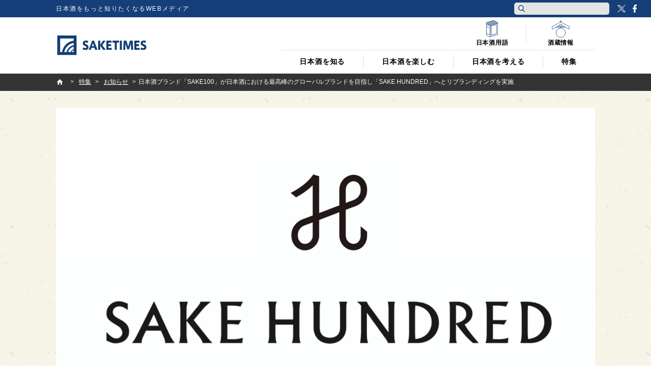

--- FILE ---
content_type: text/html; charset=utf-8
request_url: https://www.google.com/recaptcha/api2/anchor?ar=1&k=6Lfsmg4cAAAAAPSpk8SmHawwnLJ7dj9SrNuHQ4Do&co=aHR0cHM6Ly9qcC5zYWtlLXRpbWVzLmNvbTo0NDM.&hl=en&v=PoyoqOPhxBO7pBk68S4YbpHZ&size=invisible&anchor-ms=20000&execute-ms=30000&cb=8bwt8mbtgi30
body_size: 48543
content:
<!DOCTYPE HTML><html dir="ltr" lang="en"><head><meta http-equiv="Content-Type" content="text/html; charset=UTF-8">
<meta http-equiv="X-UA-Compatible" content="IE=edge">
<title>reCAPTCHA</title>
<style type="text/css">
/* cyrillic-ext */
@font-face {
  font-family: 'Roboto';
  font-style: normal;
  font-weight: 400;
  font-stretch: 100%;
  src: url(//fonts.gstatic.com/s/roboto/v48/KFO7CnqEu92Fr1ME7kSn66aGLdTylUAMa3GUBHMdazTgWw.woff2) format('woff2');
  unicode-range: U+0460-052F, U+1C80-1C8A, U+20B4, U+2DE0-2DFF, U+A640-A69F, U+FE2E-FE2F;
}
/* cyrillic */
@font-face {
  font-family: 'Roboto';
  font-style: normal;
  font-weight: 400;
  font-stretch: 100%;
  src: url(//fonts.gstatic.com/s/roboto/v48/KFO7CnqEu92Fr1ME7kSn66aGLdTylUAMa3iUBHMdazTgWw.woff2) format('woff2');
  unicode-range: U+0301, U+0400-045F, U+0490-0491, U+04B0-04B1, U+2116;
}
/* greek-ext */
@font-face {
  font-family: 'Roboto';
  font-style: normal;
  font-weight: 400;
  font-stretch: 100%;
  src: url(//fonts.gstatic.com/s/roboto/v48/KFO7CnqEu92Fr1ME7kSn66aGLdTylUAMa3CUBHMdazTgWw.woff2) format('woff2');
  unicode-range: U+1F00-1FFF;
}
/* greek */
@font-face {
  font-family: 'Roboto';
  font-style: normal;
  font-weight: 400;
  font-stretch: 100%;
  src: url(//fonts.gstatic.com/s/roboto/v48/KFO7CnqEu92Fr1ME7kSn66aGLdTylUAMa3-UBHMdazTgWw.woff2) format('woff2');
  unicode-range: U+0370-0377, U+037A-037F, U+0384-038A, U+038C, U+038E-03A1, U+03A3-03FF;
}
/* math */
@font-face {
  font-family: 'Roboto';
  font-style: normal;
  font-weight: 400;
  font-stretch: 100%;
  src: url(//fonts.gstatic.com/s/roboto/v48/KFO7CnqEu92Fr1ME7kSn66aGLdTylUAMawCUBHMdazTgWw.woff2) format('woff2');
  unicode-range: U+0302-0303, U+0305, U+0307-0308, U+0310, U+0312, U+0315, U+031A, U+0326-0327, U+032C, U+032F-0330, U+0332-0333, U+0338, U+033A, U+0346, U+034D, U+0391-03A1, U+03A3-03A9, U+03B1-03C9, U+03D1, U+03D5-03D6, U+03F0-03F1, U+03F4-03F5, U+2016-2017, U+2034-2038, U+203C, U+2040, U+2043, U+2047, U+2050, U+2057, U+205F, U+2070-2071, U+2074-208E, U+2090-209C, U+20D0-20DC, U+20E1, U+20E5-20EF, U+2100-2112, U+2114-2115, U+2117-2121, U+2123-214F, U+2190, U+2192, U+2194-21AE, U+21B0-21E5, U+21F1-21F2, U+21F4-2211, U+2213-2214, U+2216-22FF, U+2308-230B, U+2310, U+2319, U+231C-2321, U+2336-237A, U+237C, U+2395, U+239B-23B7, U+23D0, U+23DC-23E1, U+2474-2475, U+25AF, U+25B3, U+25B7, U+25BD, U+25C1, U+25CA, U+25CC, U+25FB, U+266D-266F, U+27C0-27FF, U+2900-2AFF, U+2B0E-2B11, U+2B30-2B4C, U+2BFE, U+3030, U+FF5B, U+FF5D, U+1D400-1D7FF, U+1EE00-1EEFF;
}
/* symbols */
@font-face {
  font-family: 'Roboto';
  font-style: normal;
  font-weight: 400;
  font-stretch: 100%;
  src: url(//fonts.gstatic.com/s/roboto/v48/KFO7CnqEu92Fr1ME7kSn66aGLdTylUAMaxKUBHMdazTgWw.woff2) format('woff2');
  unicode-range: U+0001-000C, U+000E-001F, U+007F-009F, U+20DD-20E0, U+20E2-20E4, U+2150-218F, U+2190, U+2192, U+2194-2199, U+21AF, U+21E6-21F0, U+21F3, U+2218-2219, U+2299, U+22C4-22C6, U+2300-243F, U+2440-244A, U+2460-24FF, U+25A0-27BF, U+2800-28FF, U+2921-2922, U+2981, U+29BF, U+29EB, U+2B00-2BFF, U+4DC0-4DFF, U+FFF9-FFFB, U+10140-1018E, U+10190-1019C, U+101A0, U+101D0-101FD, U+102E0-102FB, U+10E60-10E7E, U+1D2C0-1D2D3, U+1D2E0-1D37F, U+1F000-1F0FF, U+1F100-1F1AD, U+1F1E6-1F1FF, U+1F30D-1F30F, U+1F315, U+1F31C, U+1F31E, U+1F320-1F32C, U+1F336, U+1F378, U+1F37D, U+1F382, U+1F393-1F39F, U+1F3A7-1F3A8, U+1F3AC-1F3AF, U+1F3C2, U+1F3C4-1F3C6, U+1F3CA-1F3CE, U+1F3D4-1F3E0, U+1F3ED, U+1F3F1-1F3F3, U+1F3F5-1F3F7, U+1F408, U+1F415, U+1F41F, U+1F426, U+1F43F, U+1F441-1F442, U+1F444, U+1F446-1F449, U+1F44C-1F44E, U+1F453, U+1F46A, U+1F47D, U+1F4A3, U+1F4B0, U+1F4B3, U+1F4B9, U+1F4BB, U+1F4BF, U+1F4C8-1F4CB, U+1F4D6, U+1F4DA, U+1F4DF, U+1F4E3-1F4E6, U+1F4EA-1F4ED, U+1F4F7, U+1F4F9-1F4FB, U+1F4FD-1F4FE, U+1F503, U+1F507-1F50B, U+1F50D, U+1F512-1F513, U+1F53E-1F54A, U+1F54F-1F5FA, U+1F610, U+1F650-1F67F, U+1F687, U+1F68D, U+1F691, U+1F694, U+1F698, U+1F6AD, U+1F6B2, U+1F6B9-1F6BA, U+1F6BC, U+1F6C6-1F6CF, U+1F6D3-1F6D7, U+1F6E0-1F6EA, U+1F6F0-1F6F3, U+1F6F7-1F6FC, U+1F700-1F7FF, U+1F800-1F80B, U+1F810-1F847, U+1F850-1F859, U+1F860-1F887, U+1F890-1F8AD, U+1F8B0-1F8BB, U+1F8C0-1F8C1, U+1F900-1F90B, U+1F93B, U+1F946, U+1F984, U+1F996, U+1F9E9, U+1FA00-1FA6F, U+1FA70-1FA7C, U+1FA80-1FA89, U+1FA8F-1FAC6, U+1FACE-1FADC, U+1FADF-1FAE9, U+1FAF0-1FAF8, U+1FB00-1FBFF;
}
/* vietnamese */
@font-face {
  font-family: 'Roboto';
  font-style: normal;
  font-weight: 400;
  font-stretch: 100%;
  src: url(//fonts.gstatic.com/s/roboto/v48/KFO7CnqEu92Fr1ME7kSn66aGLdTylUAMa3OUBHMdazTgWw.woff2) format('woff2');
  unicode-range: U+0102-0103, U+0110-0111, U+0128-0129, U+0168-0169, U+01A0-01A1, U+01AF-01B0, U+0300-0301, U+0303-0304, U+0308-0309, U+0323, U+0329, U+1EA0-1EF9, U+20AB;
}
/* latin-ext */
@font-face {
  font-family: 'Roboto';
  font-style: normal;
  font-weight: 400;
  font-stretch: 100%;
  src: url(//fonts.gstatic.com/s/roboto/v48/KFO7CnqEu92Fr1ME7kSn66aGLdTylUAMa3KUBHMdazTgWw.woff2) format('woff2');
  unicode-range: U+0100-02BA, U+02BD-02C5, U+02C7-02CC, U+02CE-02D7, U+02DD-02FF, U+0304, U+0308, U+0329, U+1D00-1DBF, U+1E00-1E9F, U+1EF2-1EFF, U+2020, U+20A0-20AB, U+20AD-20C0, U+2113, U+2C60-2C7F, U+A720-A7FF;
}
/* latin */
@font-face {
  font-family: 'Roboto';
  font-style: normal;
  font-weight: 400;
  font-stretch: 100%;
  src: url(//fonts.gstatic.com/s/roboto/v48/KFO7CnqEu92Fr1ME7kSn66aGLdTylUAMa3yUBHMdazQ.woff2) format('woff2');
  unicode-range: U+0000-00FF, U+0131, U+0152-0153, U+02BB-02BC, U+02C6, U+02DA, U+02DC, U+0304, U+0308, U+0329, U+2000-206F, U+20AC, U+2122, U+2191, U+2193, U+2212, U+2215, U+FEFF, U+FFFD;
}
/* cyrillic-ext */
@font-face {
  font-family: 'Roboto';
  font-style: normal;
  font-weight: 500;
  font-stretch: 100%;
  src: url(//fonts.gstatic.com/s/roboto/v48/KFO7CnqEu92Fr1ME7kSn66aGLdTylUAMa3GUBHMdazTgWw.woff2) format('woff2');
  unicode-range: U+0460-052F, U+1C80-1C8A, U+20B4, U+2DE0-2DFF, U+A640-A69F, U+FE2E-FE2F;
}
/* cyrillic */
@font-face {
  font-family: 'Roboto';
  font-style: normal;
  font-weight: 500;
  font-stretch: 100%;
  src: url(//fonts.gstatic.com/s/roboto/v48/KFO7CnqEu92Fr1ME7kSn66aGLdTylUAMa3iUBHMdazTgWw.woff2) format('woff2');
  unicode-range: U+0301, U+0400-045F, U+0490-0491, U+04B0-04B1, U+2116;
}
/* greek-ext */
@font-face {
  font-family: 'Roboto';
  font-style: normal;
  font-weight: 500;
  font-stretch: 100%;
  src: url(//fonts.gstatic.com/s/roboto/v48/KFO7CnqEu92Fr1ME7kSn66aGLdTylUAMa3CUBHMdazTgWw.woff2) format('woff2');
  unicode-range: U+1F00-1FFF;
}
/* greek */
@font-face {
  font-family: 'Roboto';
  font-style: normal;
  font-weight: 500;
  font-stretch: 100%;
  src: url(//fonts.gstatic.com/s/roboto/v48/KFO7CnqEu92Fr1ME7kSn66aGLdTylUAMa3-UBHMdazTgWw.woff2) format('woff2');
  unicode-range: U+0370-0377, U+037A-037F, U+0384-038A, U+038C, U+038E-03A1, U+03A3-03FF;
}
/* math */
@font-face {
  font-family: 'Roboto';
  font-style: normal;
  font-weight: 500;
  font-stretch: 100%;
  src: url(//fonts.gstatic.com/s/roboto/v48/KFO7CnqEu92Fr1ME7kSn66aGLdTylUAMawCUBHMdazTgWw.woff2) format('woff2');
  unicode-range: U+0302-0303, U+0305, U+0307-0308, U+0310, U+0312, U+0315, U+031A, U+0326-0327, U+032C, U+032F-0330, U+0332-0333, U+0338, U+033A, U+0346, U+034D, U+0391-03A1, U+03A3-03A9, U+03B1-03C9, U+03D1, U+03D5-03D6, U+03F0-03F1, U+03F4-03F5, U+2016-2017, U+2034-2038, U+203C, U+2040, U+2043, U+2047, U+2050, U+2057, U+205F, U+2070-2071, U+2074-208E, U+2090-209C, U+20D0-20DC, U+20E1, U+20E5-20EF, U+2100-2112, U+2114-2115, U+2117-2121, U+2123-214F, U+2190, U+2192, U+2194-21AE, U+21B0-21E5, U+21F1-21F2, U+21F4-2211, U+2213-2214, U+2216-22FF, U+2308-230B, U+2310, U+2319, U+231C-2321, U+2336-237A, U+237C, U+2395, U+239B-23B7, U+23D0, U+23DC-23E1, U+2474-2475, U+25AF, U+25B3, U+25B7, U+25BD, U+25C1, U+25CA, U+25CC, U+25FB, U+266D-266F, U+27C0-27FF, U+2900-2AFF, U+2B0E-2B11, U+2B30-2B4C, U+2BFE, U+3030, U+FF5B, U+FF5D, U+1D400-1D7FF, U+1EE00-1EEFF;
}
/* symbols */
@font-face {
  font-family: 'Roboto';
  font-style: normal;
  font-weight: 500;
  font-stretch: 100%;
  src: url(//fonts.gstatic.com/s/roboto/v48/KFO7CnqEu92Fr1ME7kSn66aGLdTylUAMaxKUBHMdazTgWw.woff2) format('woff2');
  unicode-range: U+0001-000C, U+000E-001F, U+007F-009F, U+20DD-20E0, U+20E2-20E4, U+2150-218F, U+2190, U+2192, U+2194-2199, U+21AF, U+21E6-21F0, U+21F3, U+2218-2219, U+2299, U+22C4-22C6, U+2300-243F, U+2440-244A, U+2460-24FF, U+25A0-27BF, U+2800-28FF, U+2921-2922, U+2981, U+29BF, U+29EB, U+2B00-2BFF, U+4DC0-4DFF, U+FFF9-FFFB, U+10140-1018E, U+10190-1019C, U+101A0, U+101D0-101FD, U+102E0-102FB, U+10E60-10E7E, U+1D2C0-1D2D3, U+1D2E0-1D37F, U+1F000-1F0FF, U+1F100-1F1AD, U+1F1E6-1F1FF, U+1F30D-1F30F, U+1F315, U+1F31C, U+1F31E, U+1F320-1F32C, U+1F336, U+1F378, U+1F37D, U+1F382, U+1F393-1F39F, U+1F3A7-1F3A8, U+1F3AC-1F3AF, U+1F3C2, U+1F3C4-1F3C6, U+1F3CA-1F3CE, U+1F3D4-1F3E0, U+1F3ED, U+1F3F1-1F3F3, U+1F3F5-1F3F7, U+1F408, U+1F415, U+1F41F, U+1F426, U+1F43F, U+1F441-1F442, U+1F444, U+1F446-1F449, U+1F44C-1F44E, U+1F453, U+1F46A, U+1F47D, U+1F4A3, U+1F4B0, U+1F4B3, U+1F4B9, U+1F4BB, U+1F4BF, U+1F4C8-1F4CB, U+1F4D6, U+1F4DA, U+1F4DF, U+1F4E3-1F4E6, U+1F4EA-1F4ED, U+1F4F7, U+1F4F9-1F4FB, U+1F4FD-1F4FE, U+1F503, U+1F507-1F50B, U+1F50D, U+1F512-1F513, U+1F53E-1F54A, U+1F54F-1F5FA, U+1F610, U+1F650-1F67F, U+1F687, U+1F68D, U+1F691, U+1F694, U+1F698, U+1F6AD, U+1F6B2, U+1F6B9-1F6BA, U+1F6BC, U+1F6C6-1F6CF, U+1F6D3-1F6D7, U+1F6E0-1F6EA, U+1F6F0-1F6F3, U+1F6F7-1F6FC, U+1F700-1F7FF, U+1F800-1F80B, U+1F810-1F847, U+1F850-1F859, U+1F860-1F887, U+1F890-1F8AD, U+1F8B0-1F8BB, U+1F8C0-1F8C1, U+1F900-1F90B, U+1F93B, U+1F946, U+1F984, U+1F996, U+1F9E9, U+1FA00-1FA6F, U+1FA70-1FA7C, U+1FA80-1FA89, U+1FA8F-1FAC6, U+1FACE-1FADC, U+1FADF-1FAE9, U+1FAF0-1FAF8, U+1FB00-1FBFF;
}
/* vietnamese */
@font-face {
  font-family: 'Roboto';
  font-style: normal;
  font-weight: 500;
  font-stretch: 100%;
  src: url(//fonts.gstatic.com/s/roboto/v48/KFO7CnqEu92Fr1ME7kSn66aGLdTylUAMa3OUBHMdazTgWw.woff2) format('woff2');
  unicode-range: U+0102-0103, U+0110-0111, U+0128-0129, U+0168-0169, U+01A0-01A1, U+01AF-01B0, U+0300-0301, U+0303-0304, U+0308-0309, U+0323, U+0329, U+1EA0-1EF9, U+20AB;
}
/* latin-ext */
@font-face {
  font-family: 'Roboto';
  font-style: normal;
  font-weight: 500;
  font-stretch: 100%;
  src: url(//fonts.gstatic.com/s/roboto/v48/KFO7CnqEu92Fr1ME7kSn66aGLdTylUAMa3KUBHMdazTgWw.woff2) format('woff2');
  unicode-range: U+0100-02BA, U+02BD-02C5, U+02C7-02CC, U+02CE-02D7, U+02DD-02FF, U+0304, U+0308, U+0329, U+1D00-1DBF, U+1E00-1E9F, U+1EF2-1EFF, U+2020, U+20A0-20AB, U+20AD-20C0, U+2113, U+2C60-2C7F, U+A720-A7FF;
}
/* latin */
@font-face {
  font-family: 'Roboto';
  font-style: normal;
  font-weight: 500;
  font-stretch: 100%;
  src: url(//fonts.gstatic.com/s/roboto/v48/KFO7CnqEu92Fr1ME7kSn66aGLdTylUAMa3yUBHMdazQ.woff2) format('woff2');
  unicode-range: U+0000-00FF, U+0131, U+0152-0153, U+02BB-02BC, U+02C6, U+02DA, U+02DC, U+0304, U+0308, U+0329, U+2000-206F, U+20AC, U+2122, U+2191, U+2193, U+2212, U+2215, U+FEFF, U+FFFD;
}
/* cyrillic-ext */
@font-face {
  font-family: 'Roboto';
  font-style: normal;
  font-weight: 900;
  font-stretch: 100%;
  src: url(//fonts.gstatic.com/s/roboto/v48/KFO7CnqEu92Fr1ME7kSn66aGLdTylUAMa3GUBHMdazTgWw.woff2) format('woff2');
  unicode-range: U+0460-052F, U+1C80-1C8A, U+20B4, U+2DE0-2DFF, U+A640-A69F, U+FE2E-FE2F;
}
/* cyrillic */
@font-face {
  font-family: 'Roboto';
  font-style: normal;
  font-weight: 900;
  font-stretch: 100%;
  src: url(//fonts.gstatic.com/s/roboto/v48/KFO7CnqEu92Fr1ME7kSn66aGLdTylUAMa3iUBHMdazTgWw.woff2) format('woff2');
  unicode-range: U+0301, U+0400-045F, U+0490-0491, U+04B0-04B1, U+2116;
}
/* greek-ext */
@font-face {
  font-family: 'Roboto';
  font-style: normal;
  font-weight: 900;
  font-stretch: 100%;
  src: url(//fonts.gstatic.com/s/roboto/v48/KFO7CnqEu92Fr1ME7kSn66aGLdTylUAMa3CUBHMdazTgWw.woff2) format('woff2');
  unicode-range: U+1F00-1FFF;
}
/* greek */
@font-face {
  font-family: 'Roboto';
  font-style: normal;
  font-weight: 900;
  font-stretch: 100%;
  src: url(//fonts.gstatic.com/s/roboto/v48/KFO7CnqEu92Fr1ME7kSn66aGLdTylUAMa3-UBHMdazTgWw.woff2) format('woff2');
  unicode-range: U+0370-0377, U+037A-037F, U+0384-038A, U+038C, U+038E-03A1, U+03A3-03FF;
}
/* math */
@font-face {
  font-family: 'Roboto';
  font-style: normal;
  font-weight: 900;
  font-stretch: 100%;
  src: url(//fonts.gstatic.com/s/roboto/v48/KFO7CnqEu92Fr1ME7kSn66aGLdTylUAMawCUBHMdazTgWw.woff2) format('woff2');
  unicode-range: U+0302-0303, U+0305, U+0307-0308, U+0310, U+0312, U+0315, U+031A, U+0326-0327, U+032C, U+032F-0330, U+0332-0333, U+0338, U+033A, U+0346, U+034D, U+0391-03A1, U+03A3-03A9, U+03B1-03C9, U+03D1, U+03D5-03D6, U+03F0-03F1, U+03F4-03F5, U+2016-2017, U+2034-2038, U+203C, U+2040, U+2043, U+2047, U+2050, U+2057, U+205F, U+2070-2071, U+2074-208E, U+2090-209C, U+20D0-20DC, U+20E1, U+20E5-20EF, U+2100-2112, U+2114-2115, U+2117-2121, U+2123-214F, U+2190, U+2192, U+2194-21AE, U+21B0-21E5, U+21F1-21F2, U+21F4-2211, U+2213-2214, U+2216-22FF, U+2308-230B, U+2310, U+2319, U+231C-2321, U+2336-237A, U+237C, U+2395, U+239B-23B7, U+23D0, U+23DC-23E1, U+2474-2475, U+25AF, U+25B3, U+25B7, U+25BD, U+25C1, U+25CA, U+25CC, U+25FB, U+266D-266F, U+27C0-27FF, U+2900-2AFF, U+2B0E-2B11, U+2B30-2B4C, U+2BFE, U+3030, U+FF5B, U+FF5D, U+1D400-1D7FF, U+1EE00-1EEFF;
}
/* symbols */
@font-face {
  font-family: 'Roboto';
  font-style: normal;
  font-weight: 900;
  font-stretch: 100%;
  src: url(//fonts.gstatic.com/s/roboto/v48/KFO7CnqEu92Fr1ME7kSn66aGLdTylUAMaxKUBHMdazTgWw.woff2) format('woff2');
  unicode-range: U+0001-000C, U+000E-001F, U+007F-009F, U+20DD-20E0, U+20E2-20E4, U+2150-218F, U+2190, U+2192, U+2194-2199, U+21AF, U+21E6-21F0, U+21F3, U+2218-2219, U+2299, U+22C4-22C6, U+2300-243F, U+2440-244A, U+2460-24FF, U+25A0-27BF, U+2800-28FF, U+2921-2922, U+2981, U+29BF, U+29EB, U+2B00-2BFF, U+4DC0-4DFF, U+FFF9-FFFB, U+10140-1018E, U+10190-1019C, U+101A0, U+101D0-101FD, U+102E0-102FB, U+10E60-10E7E, U+1D2C0-1D2D3, U+1D2E0-1D37F, U+1F000-1F0FF, U+1F100-1F1AD, U+1F1E6-1F1FF, U+1F30D-1F30F, U+1F315, U+1F31C, U+1F31E, U+1F320-1F32C, U+1F336, U+1F378, U+1F37D, U+1F382, U+1F393-1F39F, U+1F3A7-1F3A8, U+1F3AC-1F3AF, U+1F3C2, U+1F3C4-1F3C6, U+1F3CA-1F3CE, U+1F3D4-1F3E0, U+1F3ED, U+1F3F1-1F3F3, U+1F3F5-1F3F7, U+1F408, U+1F415, U+1F41F, U+1F426, U+1F43F, U+1F441-1F442, U+1F444, U+1F446-1F449, U+1F44C-1F44E, U+1F453, U+1F46A, U+1F47D, U+1F4A3, U+1F4B0, U+1F4B3, U+1F4B9, U+1F4BB, U+1F4BF, U+1F4C8-1F4CB, U+1F4D6, U+1F4DA, U+1F4DF, U+1F4E3-1F4E6, U+1F4EA-1F4ED, U+1F4F7, U+1F4F9-1F4FB, U+1F4FD-1F4FE, U+1F503, U+1F507-1F50B, U+1F50D, U+1F512-1F513, U+1F53E-1F54A, U+1F54F-1F5FA, U+1F610, U+1F650-1F67F, U+1F687, U+1F68D, U+1F691, U+1F694, U+1F698, U+1F6AD, U+1F6B2, U+1F6B9-1F6BA, U+1F6BC, U+1F6C6-1F6CF, U+1F6D3-1F6D7, U+1F6E0-1F6EA, U+1F6F0-1F6F3, U+1F6F7-1F6FC, U+1F700-1F7FF, U+1F800-1F80B, U+1F810-1F847, U+1F850-1F859, U+1F860-1F887, U+1F890-1F8AD, U+1F8B0-1F8BB, U+1F8C0-1F8C1, U+1F900-1F90B, U+1F93B, U+1F946, U+1F984, U+1F996, U+1F9E9, U+1FA00-1FA6F, U+1FA70-1FA7C, U+1FA80-1FA89, U+1FA8F-1FAC6, U+1FACE-1FADC, U+1FADF-1FAE9, U+1FAF0-1FAF8, U+1FB00-1FBFF;
}
/* vietnamese */
@font-face {
  font-family: 'Roboto';
  font-style: normal;
  font-weight: 900;
  font-stretch: 100%;
  src: url(//fonts.gstatic.com/s/roboto/v48/KFO7CnqEu92Fr1ME7kSn66aGLdTylUAMa3OUBHMdazTgWw.woff2) format('woff2');
  unicode-range: U+0102-0103, U+0110-0111, U+0128-0129, U+0168-0169, U+01A0-01A1, U+01AF-01B0, U+0300-0301, U+0303-0304, U+0308-0309, U+0323, U+0329, U+1EA0-1EF9, U+20AB;
}
/* latin-ext */
@font-face {
  font-family: 'Roboto';
  font-style: normal;
  font-weight: 900;
  font-stretch: 100%;
  src: url(//fonts.gstatic.com/s/roboto/v48/KFO7CnqEu92Fr1ME7kSn66aGLdTylUAMa3KUBHMdazTgWw.woff2) format('woff2');
  unicode-range: U+0100-02BA, U+02BD-02C5, U+02C7-02CC, U+02CE-02D7, U+02DD-02FF, U+0304, U+0308, U+0329, U+1D00-1DBF, U+1E00-1E9F, U+1EF2-1EFF, U+2020, U+20A0-20AB, U+20AD-20C0, U+2113, U+2C60-2C7F, U+A720-A7FF;
}
/* latin */
@font-face {
  font-family: 'Roboto';
  font-style: normal;
  font-weight: 900;
  font-stretch: 100%;
  src: url(//fonts.gstatic.com/s/roboto/v48/KFO7CnqEu92Fr1ME7kSn66aGLdTylUAMa3yUBHMdazQ.woff2) format('woff2');
  unicode-range: U+0000-00FF, U+0131, U+0152-0153, U+02BB-02BC, U+02C6, U+02DA, U+02DC, U+0304, U+0308, U+0329, U+2000-206F, U+20AC, U+2122, U+2191, U+2193, U+2212, U+2215, U+FEFF, U+FFFD;
}

</style>
<link rel="stylesheet" type="text/css" href="https://www.gstatic.com/recaptcha/releases/PoyoqOPhxBO7pBk68S4YbpHZ/styles__ltr.css">
<script nonce="atLZf6oxFFKyMqcgGQjqWg" type="text/javascript">window['__recaptcha_api'] = 'https://www.google.com/recaptcha/api2/';</script>
<script type="text/javascript" src="https://www.gstatic.com/recaptcha/releases/PoyoqOPhxBO7pBk68S4YbpHZ/recaptcha__en.js" nonce="atLZf6oxFFKyMqcgGQjqWg">
      
    </script></head>
<body><div id="rc-anchor-alert" class="rc-anchor-alert"></div>
<input type="hidden" id="recaptcha-token" value="[base64]">
<script type="text/javascript" nonce="atLZf6oxFFKyMqcgGQjqWg">
      recaptcha.anchor.Main.init("[\x22ainput\x22,[\x22bgdata\x22,\x22\x22,\[base64]/[base64]/[base64]/[base64]/[base64]/[base64]/[base64]/[base64]/[base64]/[base64]\\u003d\x22,\[base64]\\u003d\\u003d\x22,\x22cMKJw40gw5V3IAEeAWZLw5DCq8OpSHppB8O6w53CmMOywq5Bwr3DolBeP8Kow5JHBQTCvMKPw6vDm3vDhT3DncKIw5l7QRNEw5sGw6PDm8Kow4lVwprDtT41wrfCkMOOKn5dwo1nw5oTw6QmwoM/NMOhw69ORWACC1bCv3kgAVcVwoDCkk9BCF7DjynDtcK7DMOTdUjCi0JLKsKnwo3ClS8ew7rCvjHCvsOnU8KjPFszR8KGwr8/w6IVW8OcQ8OmDCjDr8KXclI3wpDCulhMPMOSw6bCm8Odw7bDlMK0w7psw44MwrB1w6d0w4LCvFpwwqJ+MhjCv8O5TsOowpl6w7/DqDZ3w5Ffw6nDiXDDrTTCpsKTwotUKsOfJsKfFgjCtMKaWcKaw6Flw7zCjw9iwpI9NmnDrDhkw4wFBAZNfn/CrcK/wpPDjcODcCFJwoLCpmgvVMO9FClEw49SwovCj07ChnjDsUzCjMO3wosEw71RwqHCgMOGbcOIdAbCvcK4wqYJw6hWw7dkw6VRw4QawqRaw5QdFUJXw6wMG2UrXS/CoV4lw4XDmcKEw4jCgsKQesOgLMO+w491wphteFDClzYYImoPwq/[base64]/CjXhhbDcZw4LDmcOOw6B4wqcqw63DgsKoFCXDrMKiwrQzwoM3GMO5bRLCuMOZwoPCtMObwobDm3wCw4rDkgUwwp4tQBLCmcO/NSB5WD42CsO8VMOyFXpgN8KQw6rDp2ZIwqU4EGnDpXRSw5nClWbDlcKMLQZ1w7vCmWdcwoHCnhtLb3nDmBrCpjDCqMObwpbDn8OLf1zDoB/[base64]/[base64]/wo/Dv8KRw5kKw6JIDcOww7ZsRsOjZsOjw4DDky0Awo7DnMKGVMKEwqBkBl0Nwottw7XCjcOEwqTCpw3Cs8O6ayrDs8OswovCr3Ubw5dKw61sVsOJw6YJw6fDvCIfHD9BwovCgU3CsE9bwrkmwr/CssKVE8KIw7Avw5o2LsONw7hHw6MUw6rDqg3CmcKow4FJSh9uw4BMOg3DkWbDmVVFdjVpw6RVGm5AwpYAIMOheMK7wqrDunHDrMKQwpnDm8KHwr1nLBzCqVxKw7MAJcODwrzCtnZ1HmjCncOkZ8OvLgwOw4DCs3TDvUlEw7xzw7/Cg8OfcDZ2enVTbMO8AMKFb8KBw6/CrsOvwrIzwpsvXW7CgMOuGQQzwpTDk8KiTQI6Q8KTLnzCj2Egwo0oCsOZw441wrdBK1pEKSAQw4ElD8K/w5TDhy81fhDCo8KIZWzCg8OAw5RmOhJCPF7DoX3CgMKvw6/DscKbJMO7w4ogw7bCtcK+B8OrXMOHL2FSw5l+IsOjwrBHw7jCpH7CksK+FMKRwo7CtmDDl0LCrsKtc1JzwpAkUR/Csn3DuRDCi8KnJhJBwqXDskPDosORw5HDi8K3BgE3WcOswrjCoTjDgcKlIUNYw5Y/wq/DsHXDiy56JMOpw4PCqMOJA2nDtMK0eRrDusOgXCDCi8OnSXvCjk0MHsKLRsObwqPChMKqworClHzDvcK/wq96d8OcwoNbwpfCml/CsQfDvsK9MCDChSnDlMOYP0rDg8Oew7nCiFRsGMOaRgjDhsKKT8O7asKSw7o6wqdcwozCvcKaw5XCqMK6wooGwpTCv8OKwp3DgkHDgXReKSVKRBRWw6ZLD8Odwo1EwqjDsUIHLFzCrVhXwqY3wrt5wrfDtjjCnSwLw6zCqkUFwoHDgQfDvGhJwrJuw6UGw6gMaG/CoMKSe8OhwqjDpsOuwqpuwoFjQzkEURZuf1LCo0IofsOUwqjCpDQmFy7CryosaMKWw6vChsKdRMOLw61ww5B/wqvCqwM+w4EPfU9YXx8LAcOTE8KPwqh4wojDg8KJwoppDMKYwphJIsOKwrIGfCgowrlIw4fCj8ODL8OOwq7Dr8OYw7DCtcOganExFz/CrzR6NcKOwpfDqDvDhQbCggPDscOHwrgpZQXDjHfDrMOvWsKZw4UKw4ISwqTChcOEwpxeBxDCpSpsTQ0Dw5TDm8KYLsO9w43Ctix9wqsQWRfDicOlUsOOIMK3QsKjw5fCmyt/w73CqMKpwp5Dw5bDuXHDpsKuMcOBw6howpTCuQHCs39/ezrCt8KPw6NuQHfCuHnDgMO9eknDhB0XOADDhiDDnsO8w5s5WGxbJcOfw7zCl1NxwofCjMKhw5QZwrJ7w4wRwpc8LsOZw6/ClMOFwrJ3FwRNYMKTcDnClsK4F8K7w74ww4BSw45TSUwVwrjCqsKUw7jDoUlxw6t9woVLw4YuworDrXnCgBbCt8KmehPCpsOoVi7CgMKKEjbDsMOmbSJWP105wq7CoB00wrILw5FHw5kFw7JqbjrChHgCLsONw7rCjMOuYcKoWR/DhUI/w5t5wpXCpsOUY1wZw7zDhcKoM0bDgsKKwqzClkHDhcObw4QHH8Ksw6d/XAnDssKvwrnDmmHCpTHDtcOiG37Cj8OwTGPDhMKXwpE6w5vCqnJewobCm3XDkhLCgMO8w5LDim4iw4LCtcKSwo/Dj1fCs8Kqw6DDhMOmd8KTHgoVAcOeSUlCOwYvw5tnw7/[base64]/DmUBcw59rwqrDlsOXwqt8OsKgw5TDgcKFw6JyPMKnesOFLkPCmBPCrsKKw5xCRcKEaMK4wrEZNMKHw4/Cunguw77Dni7DgQtFMRBKwpwBZMKlwq/DrmrDhsKDwrnDkhIaHcOcTcKOIHHDvD/Clx8pNwTDkVZbL8O4CUjDisONwpF0NArClGjDpzjChsO8MsKtFMKowpfDn8O2wqV6D31nwpPChMOaNMOVdh4rw7w6w6/[base64]/Do8KQw4bCn8K5dzIIw6jDonALw7QuS2ZQEmDDmgbCjEjDqcOSwpY5w4fDusOSw7xaLRAqTMOgw7LCki7DrDzCvcOeZsK2wqTCo0HCk8K6CcKJwp8UOToKfMOfw418FA3Du8OACcKYw47DnHMvUA7Dsjchwpx3wq/DjwTClysBworDkcK7w4AewpDCpU47DsO7U2kDwoJ1McKgfCnCvMKmfxPCoH9iwpE/QcKPHMOGw71AXcKGdgbDiUd9wqBZwq9BCS0TXMOkSsKOwpQWWMKoaMONXXEzwofDuRrDtcKxwp4QInwifxEDw7jDscO3w5bCqcOtWn7Dp2BIc8Kaw6AkUsOlw7XCiTkqw7jCtMK/[base64]/cR3CrsKTw6how5LChh8WLcKUw7VsATrCqcOpEsKgO1nCnUddSkJ5W8OzS8K+wogXJsO7wpHCuS5vw5XCo8Oaw5zDh8KBwrrCrMK6b8KXRMOyw6hoWcOyw656JsOUw4TCjsKqQ8OHwq84AcKZwo9twrDDlcKXT8OqG1/CsSEJZMOYw6ciwr8xw58Gw7pcwofCnTFUA8KPPcOPwqExwo3DvMOrP8OPcALDmsK7w6rCtMKRwoYtLMKPw4rDogkOAcKmwqsmT2J7cMOEw4x6Gw02wpwnwoVmwqLDosKrw5J2w4xnw4zCuAJKXMKVwqvCk8KVw7DDuibCusKlG2Qmw5M/G8KKw4FPNknCv0DCuBIhwofDuCrDl0nCjcKcYMO7wqVTwo7DiVLDuknDoMKhHALDjcOCcMKaw4nDq0lNGyzCu8OPXgPCk3ZzwrrDpcOtUDvChMKZwqwYwo4pPMK4JsKDd2jCiF7CoRcmwopWQV3CgsKXwozCmcKpwq7DmcO7w6ckw7FEwpjCocOowrrCp8OVw4IYw5/DhwXCik17w5nDh8KUw7PDh8O6wobDmMK3LFvCqcKqX2NTK8OuDcKIHjPCiMKgw5tlw7HCl8Omwp/CjRd1DMKvMMK5w7bCg8KQKgvCnCZfwr/DocKQwoLDucKgwrEyw4M+wrLDtMOMw4rDr8OYIcK3c2bCj8ODAcKKYhTDssKWK3XCt8OrR0bCnsKKJMOIWsOWwrQmw6gMwrFBw6vDvi3CpMOrC8K0w53DlBfDm1oEDQbClUBNbyzDrinCs0fDsi/DhcKkw6howofCoMOxwq4Xw40HcnUZwogHGMOZQcOzfcKtwpYCw6YLw7jDigjDrsOyE8Kmw4rCkcKAw5FaQ0bCiRPCmcOjwoDDoS81eAd4w5JALMKMwqdXdMOtw7pBwr5NecOlHTN/wpTDssKiDsOzwrBxZFjCpyHCkQLCmnIbfTPCrmnCgMOoQUUIw6NNwrnCoRhfaSUxY8KgAQPCtcKlRsKbwpM0YsKow5xww6TDksKTwrwmw44ZwpAqXcKLwrA5IErCiTh+wpVhw7fCiMO2ZhMXVcKWNH7Dii/[base64]/DqMK6UB5Aw4/DpFUwbAYheMKiw74QXsOxwozDmgnDryMvVcKRCETCpsOnw4jCtcKCwo3DlxhBXThxczldRcKww5xDH3XDtMKeXsOaTwzDkBjCuwfDlMO1w5rCnTnCqsKSwpfCtsOHNsOtYMOaGFDDsj8AbMK+w6zDscKtwoXDncOfw759woFHw5/[base64]/Di1lNwrbDuwsrw6bCjBVlwqh5M8KmwqkJw4dzT8O+ZGjChzBCd8OFwr3Cj8OPw4XCpcOqw6k/SzDCjMOZwprCnShCS8OWw7JCRsOGw5pTc8OZw4DDgzxiw41cwpHCmTxBL8OIwqjCssOJI8KOw4PDtcKqbMKowpfCmSxwRm8EDQnCpMOuw4xqPMOnURZVw7DDgmfDvRbCpVwJcMKSw5AdRsKCwrIyw6/DsMOOB3/DgMKPeHjDpjXCkMOAK8Oxw4LCk3gqwojCmcKvw4zDnMK2wqbCoABgRsOUHwtsw5rCjsOkwoTDj8OJw5nDr8KVw4FwwploWMOvw6LCnBxWXjYMw5wNbsKZwpvCisKew7R3wo3CkMOAd8OVwpPCo8OGelXDhMKIwpYnw5A3w5B/[base64]/w6E7wo1Ow7LCssOLVRHCkcKqE8Krw67DnsKKwrpWwqcMHSfDsMKZZErCqDzCqFYZR2pdJMOGw4TCkG90a0zDpcKaUsOxMsOuBWUjSlk7LyXCi2bDr8Kfw4jDh8K3wph6w7XDtTDCiy/CnxfCisOmw6fCgsKhwqcWwqd6PTBQYAhOw5TDnx3DjALCiwLCnMK9JSxMZ0x1wqsywqxycMKSw51YSmnCiMKyw5nCrcOBdsObOMOZw6nDkcOqw4bDiy3Ck8KMw4nCj8K7WDUcwr/[base64]/DvFDDpml/[base64]/EsOUPSTCncO1JTV0IsK+IMKhwpBAwrrCuS9PB8OzwoIyTgfDoMKyw7TDlMOnwqV+w7XCrHQ2QMKHw6JgYgzDvsKvaMKwwpbDrMONY8OTb8KzwqNkdnUTwrXDhw5YYMOOw7nCth8fI8KAw7Y5w5MIACFNw6xQOWQkwqNYwpcKUjdFwqvDicKpwrEXwrhrKBnDmsO7NE/DtMORNcO7wrDDjiwCTcO+w7Baw4UNwpdPw44id2rDvS3ClsKQe8Oqwp8gXMKTw7PCvcKDwol2wpMqayANwqnDucO6JBhNVxXChMOow6Iew4EyQXAYw7zCmcOFwpXDkUXDocO2wpAnHsOnRmN1CQhSw7XDgy/CrMOjasOqwq8vw7lRw7FKdCbCh0tZP3IaUQvCnm/DnsOTwrphwqbCmMOXZsKiwph3w5vCilbCkjDDihAvcloiWMOnM20mwo/ClFNrbMOnw6xkcnDDs39tw4cSw6k2ACXDsRwrw5zDjsKrwrRcOcK2w6xWWRbDiXF9IGNcwrnCqsKVdmE+w7zCrsKvwpfCh8OSCsKRw4PDj8KXw5tTw6fDhsO4w4Nqw53CrsO/w43CgwdXw47CoyfDh8KPNU3CrwzDnEzCqz5bAMKCPVLDgTFEw49iw6NLw5bDoDs0w59Gw7DDm8OQw55Bwr/Dg8KPPA98JsKufcOlGcKVwprCm2fCviPCmmUxwpnCr0DDslwMasKhw6fCu8KDw47ClMOIw4nChcOCcMKNwonDr1bCqBbCqcOTQsKBHMKiH19Hw5bDj2fDrsOrCsOJMMKEMQU3XsOcasKpeC3DqQUGcMOtw5DDocOQw7zCi3Eew4IOw6ktw7cFwrzChxrDnzATw7fClR/Cp8OSWBZxw4N3wrsCw7ALQMK1wpQtQsKXwqXCgcOyeMKkdHN/[base64]/WGfChRxydsOZHRvCnMOdEsODTlXClsOoVMOEKcKZwqfCpisMw4dxwrXDs8O4w5ZRQQLDkMObw7wxGTwrw5hNPcK2IQbDn8OiURhPwpvCoxY8bMOYdkfDksOUw5HCjxHDrW/DscOCwqPDvXQmEsKvG2DCkFnDjcKkw4xwwqzDpsOAwr0kHG3DoCUZwqFcMcO8alVcUsKzw7hiQ8OqwqbDr8OPLFbCgcKiw4/CoRvDhcKFw4/Ch8K2woMEwoV9Uk1vw63CojhgcsK6wrzCkMK/XcOGw7HDgMK2wqtLT0l+A8KkPMKDwogTOcODB8OJBsOFwpXDtF/Cn0/DpsKPwrLCn8KAwrpPOMO4wpPCjVI+HXPCpz87w50Vwr0kwq7CoHvCncO6w4HDl31bwqrCp8OcPw/[base64]/Dq3sYwoHCh8O+w7Udw6XDumTCisOHwonCi8KswqgROQfClUZJXsOtdsKLcMKsHsO6S8O1w4ZGVAXDp8K1fMOzdBBDDMK5w50Tw53CgcKxwoQxw5PDlcOLw57Di0AtcGV5TjZaXS/DmcOQw6nCvMOyZAxnIwTCtsK0D0Zxw5xwamN2w7oIdR92KMKgwqXCh1IqesO0NcOTQ8Oowo1CwrbDqEhKw6/DkcKlesK2CMKTG8ONwqoUbWfClT/CnsKZWsKNEyDDlVYxDyJmwp8fw6rDl8KKw5RzQcOzwo99w4bCkjFKworDiXTDt8OPAl1EwqVgVUFKw4LCkmTDksKwIMKoTmkHQcOUw7nCtxnChMOAeMKjwrHCpnTDjVYuAsK/[base64]/DgMKsw6J7w6TDkkQqw78WZ8Kdw7zDpsKuY8OERwLCoSw5V2bCjcK8LEXDiUzDncKrwqHDsMO5wqYQTBjCkG7Cvnw0wo17Q8KlLMKLCW7DnsKhwo8Iwqc/VhDCgBbCpcO9CEpwF1x6LHXCqcOcwog7w7PDs8KVwrxyWD4hHRo0JsOrUMOZw61UKsKvw4U9wrtAw4LDhhnCpR/[base64]/W2QKwpwdOSYHQ8OcQSAdQcKJEcOiw5LCicKOYnvCrcKLegxqfVN4w5fCohnDoVvDj1wILcKEAyvDl2p8RsKqOMOxB8Kuw4PDmMKTIEQCw6TCpsOmw7wvey14cmHDkjxNwrrCrMK/QGDCpnRaUzbDtVXDjcKTPipaG27Di14rw7orwpbCpMO8w4rDoljDu8OFPsOXw7TDiAMlwo3DtSnDhW5lS3HDhlV2w7YdQ8OSw5kpw7xEwpobw4YQw4xAM8KJw4IUwonDojc6TBvCicKzGMO+HcO+wpM7HcOGPB/CvUtvwpTDijXDsl9Gwqgow6MUAgMuLAzDn2vDtcOXBsKcZD7DocKGw6dGLR1Uw5LClMKOeyLDoD9Qw5PDjcKVwrfCk8Osd8OWWBhyYSMEwosgw6A4w6smwqPCh1nDlwfDlTN1w4vDrVA9w4psTU1cw7nDiD/DtsKYCwZSI0DDsl7CtMKgFmLDgsO0woEScBQvwrQMC8K3IsKuwrV6w4MBb8K7RMKqwpkDwrPCjG/CpsKOwo82YMKiw7NcSnLCrTZufMOsbsO2I8Oye8KZSkXDriTDkXvCjE3CtCnDuMOFw4tQwph4w5fCncODw4XComp4w6gJBsKwwqDChMOqwoLCmVZmTcKic8Kcw5kYGx/Dn8OqwoA9FcKyasK0aWXDhsO/w5w4F0wXdzPChzrDg8KbP1jDmHdzw7TCphPDvTXDi8KcIkLCu2DCgMOiZ3Qfwq8Nw4QTasOhMkMQw4PCmX/CpsKoHH3Cuk7Ckxhawr3Dj3HChcOfw57CoDRjSsK5ccKLw6FrRsKcwq0eF8K/wobCoEddfSV5JAvDtkJtwoJDfnYTKRJhwol2wrPCth4yAsKbeUXDlCfCmALDscOITcOiw5RfVWMCwqIMBlVgFsKhTlMuw4/DoBBiw692VcKVbB51V8KWw5vDvcOhwpbChMOxT8OTwo4qaMK3w7XCpcOGwrrDnncPdj3Dokh8wpfCg17CtAMLwoVzFcOlwoTCjcOZwpLCvcKPAGDChH8mwr/[base64]/wqsiOl7Drw46w6DDhcOGwrfCp8KIwodlMgXDrsKMBXgvwrnDrsKEWhQGAMKbwonDnx7CkMOcXlZbwq/CsMKHYsOxcE/CgcKBw4TDnsKxwrbDum5kw6F7XhNYw7NKV08vHWLCl8OsK2XCi0LChFDDhcOkC0jCl8KKYDfDnl/CiX9GDsOmwoPCkj/DkH4+M0DDgyPDl8K+wqY1ImIRYMOtc8KLwqnCmsO6PADDqjLDgsOUG8O1wrzDtMK5UUTDlnTDgS5+woDCusO8PMOSUDJAX1nCpMKGGMO4L8OdK1/CocKLBsKZWHXDlX7DrMOvMsKVwoRTwrXCvsO9w6nDohIzI13Dq2lzwp3CvsK4K8KTwpfDo1LClcKAwq/DkcKFdkXDi8OqKEUbw70uGXDCl8OOw6DDjcO3H0I7w4g5w5XDj30Jw4I8XkPCkT5Jw43Dml3DshLDqMKkYjLDrMKbwojDkcKHw4oGcDUFw4E+EsOuQcOxK2bDq8KWwofCpsK5PsOnwpx4MMKdw5/ClMK6w6teBMKLRsOHaj7CocOxwpMLwqVkwq3DqnHClcOEw63Cjy7DkcKTwoDCvsK9N8O+Q3Zjw63Cjz4HcMOKwr/[base64]/DocKmw5AHwoXDtnHCqsKvw7TCsBvDqMOLQMOPw4kzf3zDscKqTjUzwrZiwovCoMOuw6DDp8OYecKmwpN9RzzDvMOSfMKIWsOqUcObwq/[base64]/DlcOlw5F7DsKhfsKzXMKdRcKZwr5Sw7wow6F1U8OpwprDi8KEw5xhwqTDpsOLw5ZSwp0Ewowpw5DDpQdww5oBw6zDrMOMwoDCqhHDtl7CjzfCgBnDtsOywq/DrsKnwqxBCygyLkxOaCnCjjjDrsKpw6vDvcK+HMKrw51hajPCjGQEcQnDvVFGeMOwHMKVAQ/Dj3zDuVTDhEfDmTLDvcOJGVVhw5bDg8OwOWfCncKNb8Ogwq5Ywr7Di8OgwrjCh8Oww7XDjcOWF8OFVlrDvMK7VHMfw4nDmjrClMKJG8K7wox5wozCpcOEw5Z7wrbChEw6IMObw7IoD0U7DjghVlNvf8Osw65zTSvDm0HCmys2OF/CusO3wppQUlgxwoU5Hh5gaxIgw7low5ZVwo4uwqfDpgPCkVfDqBvCuRjCr1UmE24AYUXCkCxQJMO2wqnDi2rCq8KfUMOEZMKCw6DDo8OfLcK0w487wpfDnibDocOESzAVOx47wqNpGw0PwoUJwrhpCcKhOMOpwpQQM2fCiRbDsX/[base64]/DnxtUOG97DsKqesK0VsKTSsKeSjpWwot0w5guwp9hHlrDmwstEMKHNMONw60/w7TDrsKmOhHCoFcgw44pwrnCmUxZwqJhwqlGaEfDjwRwJlxyw7fDlcOdDMO3MVHDh8OWwpl8w5/[base64]/DpsKbwprDt14lw77Cmg4YOMKpw4zCjXEsAcONVErDrMOXw5XDhcK9KcO1YcOEwr/CuULDrClALivDoMKAOsOzwqzCvk/ClMKiw7oCwrXCrUDCnxLCisOTf8KGw64mY8KRw5bCk8OKwpFZwrTDrHjCkS1hVR8KFWQ+aMOKcSLCtCHDrMOuwq3DgMO2w64Uw63CsS9xwqFYwqDDtMKfdyYYG8K7WsOFQsOWwp/Dv8Orw43CrFfDuyZ6HMOMLsK5aMKfFsORw4LDpHMewpzCj2YjwqUAw6Miw73CjsK9w7rDr1LCtFXDusKZLQnDpgrCssOuM1xWw6M9w5/Dl8KXw6pmGH3Ch8OBHlFTJVhsJ8OMwp1uwohaKRh6w6FzwoHCjsO3wobDuMKDwr47WMKrw4gCw43DjMKFwr1IacO3GyfDjsOUw5BfHMKcw6vCtMOmWMKxw5tcw7t7w7d2wrvDocKDw5Ufw4/CllnDsUY5w4zDhk3CqzhgS3TCml3DkcOYw7jCtXvCpsKxwpXDuFfDoMK3JsOuw7PDj8K0fU1hwoDDsMOAX1/DolBLw7bDny4DwrUBASrDtxROw7AUCi3Cog3Dqk/Ds0RxEnAPFMOJw6JDHsKhES7DgcOhwo/Dt8OvQMOZd8KPwrbDjT/CnMOmQEI5w4vDsA3DmcKTN8OwFMOPw6zDr8KcGsKVw6PDgcOSbsOOw6zDrMK7wqLChsOfXgdfw5LDoSTDtcK9w4NcScKnw4xVXMO/AcOaFX3Cn8OEJcOYcsObwpEWQ8KowpnDsmt9w4xJDT85O8OxSjDDuF4LOcOETMO5w7HDvCnCgFnDhmcfwoPChWk0w7vChhtpHjPCpMOUw6sOw5JsERXCpEBlwqnCmlY/[base64]/[base64]/w7rCrht7w6V/K8O7w7cEwprDtVbCtRU+WcKqwoFUw7htTsKbwpDDlS7DlCfDjcKKwr3CqXZQczlOwqzCuUI6wq3CuiHCik7Cn2gtwrl8QsKNw4N+wppbw79nRsKnw5fDhcKpw4dcTXnDksOvfCICAsKgXMOiKl3DjcOyNsOJLgZsO8K+Zn/CtsO0w7fDscONJgrDusO7wpXDnsKeZzM+wqvCqWnCvXAXw6MxA8KOw600wpUwcMKqwpfCsA7ChyYjwqfCq8OWFALDvcKyw4B1J8O0AWbDjhHDjsO6w6LChS7CosKWAy/DiT/CmhVSLsOVw4EHw61nw6luwrMgwpMweiZaE1JSfsKdw4zDkMKVX3PCsH7Cp8OTw7NXwr3Co8KDKjvCv1JdU8O0IcKWHj7CrwYtHcKwKjrCtBTDsWwWw59/YlPDhxVKw44rfBfDvkbDgcKwagfDjknDvG7CmcO6M0g9C2smwqF7wo4qwoFZQCVmw43DvMKfw7zDniE1wrpkwpPDnMORw4cqw5/CicKLfn4jwp9qaxEDwqPDl39sf8OiwrPCkVNLM27CoVdKwoXCiUc4w4LCpsO3S3ZnXDPClj3Ck00yaSlrw69/wpx4SsOFw47CvMO8bX07wqh+dxXCkcO4wpEzwoR5wp/DmUHCrMK0QRnCqCUsC8OiZCPCnykAf8KFw753A1JNcMOKw41mCMKDPcOBPnRfDVDCg8OoYsOZT3LCnsOYERrCuC7CmRIqw4DDnFcNb8ODwp/DgyNcIgxvw5LCqcOcOC42f8KOIMKZw47CuSvDk8OtMcKPw692w5HCpcKyw4LDvVbDrUXDosKGw6rCuEzCt0jCtcKswoYUwrl8wpVgfj8Nw5/DscKZw5FtwrDDucOIdsO2wpkILsKAw70vEXLCu3FWw7Vbw50Jw5Uhw5HChsOqJgfChVrDpx/ChTHDhcKJwq7CjcOQSsO6UMOsQmxFw6htw7jCiU/DusOhJcOiw61uw4LCm19VP2fDgjHCs3hOwrbDjm0JWB/Dk8KlfT1gw4NRVcKnGmbCsSdEIsOBw5V0w77DtcKFYBrDlsK3w49aDMONDVvDgwAQwrBAw4EbJTcdwq7DhsO8woolXGRvTCDCicKmM8KMQ8O4w65kDyMNwqIvw6vCnGd0w7PDlcKUAcO6K8K4FsKpQn7Cm0pKfy3Dp8K2wp1lB8Klw4TCrMKkclHCmT/CjcOqAsKgw4olw4DCtsKZwq/Do8KMXcO9w7XCoGJdZsKMwqTCjcO5b1nDglYPJcOoH310w4jDhMOkXXzDhGcEWsO4wrp4OH1sYjbDuMKSw5R2YMOJLnvCggDDusKiw4BCw5MxwprDoHfDrE4zwpvChcKzwqVCC8KPUsOIBCbCt8OEMVcZw6dSCXwGYW7CrcK6wq0BSlxJEMKpw7bDlFPDjcKgw4J/w5dewofDhMKRC2seccOWCzbCizDDhcOdw4hdK3/CqsOBaG/[base64]/Dp1vDv3TCuHgRwrU3dsKlw6fDqMOhwpsyw5zCosK8ZyJ0wr9RUMOgcTlowok8wrrDq1deYnHCoh/Cv8K8w4BofsOpwpEew4Ynw47DssKPAipFw7HCljwJN8KAYcKjPMOVwrHCgXAEfsOgwpPCk8O+AWwmw5zDq8Ogwph9d8OBw4/[base64]/ClsOsRVXCuG3CsVZrGiY/[base64]/Ds19MwoLDtMOxwqXDicK1JxnCjWBcCyVBehHDmULCmXbDpAI4wqkxw7nDocOtQEgow5bCgcOzw5Q4U3HDosKhFMOGSMO0W8Kbwp54LAdlwo1vw6nCghzDusKtQMOXw5XDisK1wozDiAp3Qnxdw7EDLcKzw60FNgfDmEbCt8Orw6HCosOkw7/CnsOkMUXDqcKUwoXCvmTDpMOcJn7Ch8OcwojDrw/[base64]/wpXDu8OYB8KvTMO2wq/DrWtEw6AVTFtkwpM0wowgwr0yQjBGw6vChSoPIcKBwpxDw7/DmTzCsQ42SVbDqX7CucOawpZwwo3CnDbDscOYwqbCicOIayVewozCn8O/V8KZw4DDmBbCnVLClMKQworDtcKQOFfDsWLCmg/Dm8KjB8OXIkRZJEgbwpPCqU1cwr3DusO8cMOHw7zDnnE4w7gKe8KUwoIgHm9sRXXDvyTCrUJrH8Oaw5J+dcOYwqsCfh7CuUMKw4TDpMKnKsKlUsKRb8ODw4jCmsOnw49RwoNoRcOadUDDq2tsw5vDgTTDtwEqwpoGAsOfwrpOwqHDt8OKwo5cfRgkw6/CtsOxMHnCo8OXHMKfw5gxwoEfScOCRsOIZsKxw7IjWcOpEWvCplYpf3kjw7HDpGI/woTDvsKbbcKMUcOFwoTDv8O0F3/[base64]/DiG1Xw6MMw4LCssK5w5BxcnvCi8KTVsO7w5Aiw6vDlsKCFMKxEnpkw60KE3A9w4rDk2LDljzCisKZw4Y+eXnDhcKKC8OCwqF9G3/Dq8KoZsKDw4fCpMOEUsKaExEnZ8O/ByonwrDCp8KPM8Opw4EfIMOqHkwrTG9zwqNcQcOkw7rDlEbCvCbDqnAnwqbCncOLw7PCosKlGcOaGCQYwpVnw5UDO8OWw559NXRzw7d+S2kxCMKXw43CgcOnUMOQwqvCtVfDhRTCuT7CkCRATcObw6Y7wppNw6UEwqpYwprCvDjDh0NxJiByTDHDucO7ZMOXQn/CiMKow7pOAht/[base64]/a8KVNQh5SMO2BBbDkQ4/w6MCOcO5OcOSwrdIfjtPAcKxOwDDiS9bUzTCj0TCsz4zccOTw6DCl8KpVn9twrMKw6Zqw4UOHQgpwqxtwqzCsg/[base64]/w5PDq8O2QcKdRRrDkxrCqyQ1w7PCl8OhbDXCpMOzfMKAwq4Iw7XCsAtOwrcQDksIw6TDhn/CssKDM8O9w4zDpcOjwrLChiTDicK8eMOwwrQ3wojDlsKnwozCh8KwQ8O6X2tRasK0Jw7DhRDDs8KDHMOIwrXDrsK6ZgofwrrCicOSwoBQwqTCoT/DhMKow5TDrMOOwofCr8Oewp1pAxtaYTLDj0gAw5wCwqgfMmxWEVLDvMOrw4HCiX7CsMOrETzCtR7ChcKcBsKGS0jCksOJSsKqw7JAaHF2B8KlwpEuwqTCsSNIwozClsKTD8OTwrcxw4sxFcOsM1nCsMKcDMOOIBBiw43Ct8O/CcOlw5cjwoYpekcDwrXCuxcdBMK/CMKXekcww4g/w57Ct8OZf8OHw4FdYMOYMMKnHiNDwoLDmcKYXcKAS8KocsOsZ8OqTMKNFFQbM8Ktwp0jw47DnsKrw6xheBvCo8O5w53CthtOCUN2wqPDgDkXw6bDnVTDnMKUwqknKQ3ClMKoBz/Cu8OAU3nDkA/DhFwweMKzw5zCpcO2wodIcsK/BMKSw44ew6LCgzhod8KWecObZDk/w6XDjXxnwosVLMODbMK0PhLDr1wOTsO5wpHDo2nClcKUY8O8X10PAmIQw6V0OiTDlzgQwoPDqD/ChUd7SAjChhPCmcOPw4oDwobCt8KSccKVXhxvAsOdw6oGHX/DucKLOsKCwqvCkiNxEcO/wq8QPMK8wqYAZAwuwpVTw73Cs3hFXMK3w6XDksKnAMKWw5lYwoV0woV2w5pWCT9VwqzChMOxCCLDmBVZdMKoOcKsA8Kqw7NSAgzDvsKWw5rCuMO+w7XCiyPCsjvCmwbDu27CkB/[base64]/DkAXDqFN1w5DCiz1xXMOLISbCm17ClT8QTwHDp8OXw64dbMKNC8KPwqBbwpc4wqUwVWVdwoLDjMOmw7TCjXB/w4PDh1MBJxZZGsOSwrPChE7CgxcSwonDhBsxR3o4KcOXElfCoMKnwofCmcKnPVzDmBhFDMOGwr8WBH/Ci8KXwp4KC08pP8OQw4bDmw3DtMO6wqI6TRrCgHcIw61PwrJsL8OBETvDtXfDp8OhwpEZw45uGBfDscKoTEbDhMOMw7/CucKxYSpDDMK4wq/DiXsrd1Ucwr4aBzDDhXDCmnhrUMOqw6Qyw5zCqG/DiVDCvTfDtRPCkyXDg8OgT8ODaXxDw5UZBR5fw6ATw7kBK8KHLycCbUcDJTUIw67CkGrDjCbCmMOWw7plwocpw63DmMKtw5p3G8O0wrrCuMOoDAzDnWDDscOvwq0Rwpckw5t1Kj/CqGJ7w6ETfTPDrsOyOMO0CTrDqUIhY8OSwok+NngsEcKAwpXCtylswrvDjcKww4TDosO0HR9rXsKTwrnCusOAXS/CvcO7w6jCmHbCosO8wrnCmsKIwrNMEjPCvcKHR8OnUD/[base64]/Cu38NwoMCw7XDjxASwpYAw6HCjMKGaizDhT1Ne8OXCcKXwqXCn8O/[base64]/ClFrDli5tw6dvFsOiURIvw4EqMUphwp7DqAHCh8KYw51ODMOtA8OHIcKCw6clWcKfw7DDocOObMKAw6nCrsOcFVPDmsKNw7gjAGnCvDbCuTcNF8KhX1UgwoTCv2zCiMO7GmrCiFBAw69UwozCqMORw4LCjcKTaX/CtVnCocOTw6zCtsK3PcOEw6I+w7bCpMO+LhEuQWZNLMKFwq7DnEnDh1rCsgtowoIiwqDCrcOnBcOLKw/Dr04jYcOjwrrChkprRXwjwpfCpRV3w4RIEW3DuDnCiH8dfsK9w4fDnMKrw4IZBB7DkMOewpvCtMODVMOLZ8Ohf8Oiw4vDqGLCvzHCtMOgS8KlMgXDrAtwccKLwoV5BcKjwrAuAcOsw4xIwpANIsOvwq/DucOdVDkpw4rDpcKvByzDl3DCjsO1JSjDryNOLFZywr3CnUXDhj3DuSlQB1DDpzjCmU9LahwTw7XCrsOwe0XDi25EFR5CW8O4wrHDj255w5EDw7s2w6cJwpfCg8KsDADDucKDw4gfwr3Ds1chwqVJJ1MMfkfCpWnCt0E7w7l1V8O0GQATw6XCqMOywo/DoXwyCMOEwqxUF3t0wqDDvsOvw7TDt8Kfw6fDlsKiw6HDosOGS1NOw6rCjC1FfynDssO4XcOlw5nDn8Khw71uw4zDv8K6wpvCosOOM3zDmnRCw53ClSDDshnDmMOyw7ROSsKBTMKOKlHCvwYfw5XCt8OUwr54w4bCicKQwpvDuxUQKsKQwr/ClMKyw5U/WsO/VlLCiMOlNjnDusKIV8KWfUA6eHtQw4wcBGZWYsOre8O1w5bCs8KRwpwhH8KUC8KcNzgVCMORw4nDu3nDrVHCllnCpGhiNsKmdsOcw7xXw4pjwpl0OHbDgsKrKhLDj8KoZcK5w6JMw6drAMKPw4DCg8OXwoLDjQTDosKPw4LCp8KHc2/[base64]/DnMKnKXnCtcKJMsOjJw/CgcKowqZ+IcKzwrdzwrrDtS98w6TCsyXDuGPCssKuw6HCphB6MsO4w4grXzvCgcOtOkgmwpA1BcKQEjtcScKnwoVnQsO0w4nDgFTDssKFwqwqwr5geMORwpMkdlwpbh10w6IHV1jDv28Dw5rDnsKIRWw1Z8KKBsKuEjlUwrHCrGtcTAtNBMKLwrvDnEA3w6hXw6d/XmTDmEzCv8K3AcK/[base64]/CtcONwoTCm8KqXnkmwoTDocOrWT3CkcOnw5MGwr3DoMKKw4QVQ3fDscOSNhPCq8KmwohWTwZpw5lAB8O5w77DhsKPGnwPw4kJYMO6w6B7ORgdw75JVRDDtcKvSlLDqzIoLsOTwrDCucKgw5rDpsKlwr50w63Dr8KmwopXw5/DucOewo/CusOhQzc5w5rCrMOew4rDhDkKOgZmw7TDgsOVOXLDqmXDtcKoSHfCqMOrbMKFwq3DqMOdwpzCl8K1wqZVw7UPwpFNw6rDslvCvUTDjFrCrsK1w7/[base64]/DkcOVInMJwrABcsO4w5MyU8OSGH1bdcOfMcOxAsO+wpLCrDPCrxIeAsOoNzjDoMKCwr7DizZ+w7BFOsOhMcOvw7LDmFpcw4LDvjR2w7/Cr8O4woDDnMO9wr/CoW3DjiR3w5rCjhXDpsOUZV9Ew6fCs8KNf3zDqsKiw7UbVGHCpFnDo8K3wrzCqEw6wqHDsEHCosONwohXwrwZw5nCjTEIJ8O4w73Dr11+N8OnS8OyAhTCgMOxe23CgsOAw4gbw5ZTGFvCp8K8wp09csK8wpN6XMKQQMOiOMK1OBJzwowCwrFlw4rDgkTDtw7Cp8Oewr/[base64]/CkxDDo8O7w5rCr8KaIMO4WMOmccKGUsK+w5VUFcO6w4TDgTJjb8KabMKaWMOOasOUWDPDucKjwrcoAwDCtQvCjMOvw7TCmyI9wrBfwprDjznCj2J9wqHDosKew63DnU1hwqpgFcKgAsO7wplfcMKvMkAyw5fCqirDr8KpwoUSPMKgHgU7wqkpwrwtGj3DoyU/w5I7wpd/w5nCvFHCh1ZCwpPDpAcnMFjCollpw7fCo2bDqjDDoMKGYEYFw5bCjyrClgjDrcKAw7HCjMKUw5ZKwpxCNxfDgUQyw4HCjMKsCMKOwoDDjsOjwqdTXMOkIcO5wo1uwpp4TQkEHw/[base64]/CmCzCicOSesOFNTjCqcORw5tJwqE+wrPDjGjDqlV1w5QzNS7CgDEAQ8Ojw7DDuAsZw5nCpsKAcEI2wrbCu8OUw4HCo8O0US1RwrcnwofCtGwvEEjDhiPCv8KXwqDCnCIIOsKHO8KRwrXDiSrDqQHChcKsMHYew7NlSzPDhMOLUsK9w7HDrxHCgcKnw7U6eF9/wp3CnMO5wrUfw5jDsXrDnS7DmUcuw7PDr8KFw4rDgcKdw6zCrC0Cw6kpW8K4NUzClSfDqlYnw5wqAkExLMKuwrUVB3M8fXzCiC3Cm8KjH8K+U2LCihwAw59iw4jCtVRRw747fj/Cr8OFwrVQw5XCn8Olb3g1wpfCqMKmwqBFJMOWw5tew5LDhMO0wrMAw7QNw4bDlcOvXFzDhBrCvMK9Uktpw4JrbGnCr8KEMcKgwpRIw41mwrzDisKzw7sXwpnDusOuwrTCl0lUEBPCrcKqw67DmlFhw5hVwqrClkNZwr/[base64]/wp3DqMOQAsKswp/[base64]/wpTCqS5bHMOCHVEWYMKZwqvClcOLw4LDvxw6f8K7VsKFG8KKwoANa8K0WcKhwonDlEfCisOJwrFYwr/CiWcZLlTCl8OUw4NQFnw9w7Rlw7NhbsK0w4HDj1oawqEoNC3CqcK4wqkVw4PDmsKkQsK+ZjNELCN0e8O8wrrCpMKoag9kw7w/w5DDscOiw4orw6XDuDwQwpXCtjjDnhHCucK4wqw8wrHCj8OKwpAHw5/[base64]/DssOHwrdcwpPDhwsQesOlU1wMGcOhw6oKWMOOYcORCHDDo2liFcKdeBLDssOZJy3CsMKew5XDlsKgTsOfw4vDq2fCncKQw5nDsTPCiGbDjcOFMcKZwp5ibjdzwpROLBsDw4/CgMKcw5zDisOfwrXDq8K/[base64]/DtsOjw7rDusK5wqrCm8KJw4keI8KlwpPDs8OfVDLCn8KmUcOQw5x7wrbCmsKiwqJidcObXcK8w7gkwrjCv8K6SkbDpsOtw5bCuigywoEUHMK/w6E1dU3DrMKsSG5dw4LDhEZcwrTCo37CphbDjQXCvydtwqnCv8KCwpbCr8ObwqQoH8OhZsOWVsKUFkHCnsOjKT9+w5TDlWJ7woUcLwJcM0xOw5LCvsOcwp7DlMKdwq0Qw7kQensbw4JoeTXCusOBw5/[base64]/[base64]/[base64]/[base64]/DsxEww6cLbDjCo1LCjsOmw5ZYJwUcw6PCiMO0w6LCpsOaTRcow7lWwolhW2dPasKGTADDksOrw6rCicKNwp3DisO5wr/[base64]/Dt2vDgDgmwpsiw75AwpQ7I8OiY8Ohw5ZlGDzDmWfCuC7CvsO7Vjc/aDEcwqrDtEJqcsKQwp5Fw6cewpHDjx7DqsOzLMKfWMKqIcOAw5UCwoIZWE40C3hawrEWw7wfw559RC7DjsK0X8Omw456wqXCicKjw7HCnn1Lwq7CrcKQJ8Ouwq3Du8KpT1fChkXDmsKvwr7Ds8OIRsOtBn/CusKjwoLDuVjCmsOtO07CvsKWaXYcw7Isw4XDokLDjjnDscKcw5oEB3bDvnPDm8K/bMOwXsOqC8O3JjTDryg4\x22],null,[\x22conf\x22,null,\x226Lfsmg4cAAAAAPSpk8SmHawwnLJ7dj9SrNuHQ4Do\x22,0,null,null,null,0,[21,125,63,73,95,87,41,43,42,83,102,105,109,121],[1017145,420],0,null,null,null,null,0,null,0,null,700,1,null,0,\[base64]/76lBhnEnQkZnOKMAhk\\u003d\x22,0,0,null,null,1,null,0,1,null,null,null,0],\x22https://jp.sake-times.com:443\x22,null,[3,1,1],null,null,null,1,3600,[\x22https://www.google.com/intl/en/policies/privacy/\x22,\x22https://www.google.com/intl/en/policies/terms/\x22],\x225VjxVQCbzuqDUKfkJds1K2T4BLCaNvQGKFUnoMatcbo\\u003d\x22,1,0,null,1,1768599701345,0,0,[61,48,209,206],null,[71,157,127],\x22RC-RevPsvRH89-ZLw\x22,null,null,null,null,null,\x220dAFcWeA76yK-Zv319IO9wqVMHCb583UgCvto-6Uz-uagK_MSV_zYstJpqDqRHYKZex6iez3IE0oiAbmSM1nxnNp_BN2OiCMO4vw\x22,1768682501443]");
    </script></body></html>